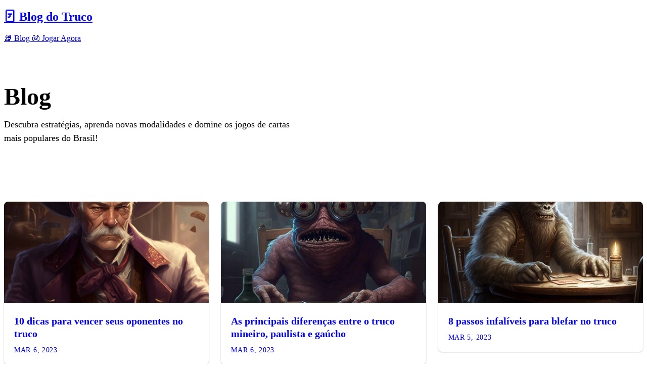

--- FILE ---
content_type: text/html; charset=utf-8
request_url: https://blog.trucoxp.com/como-jogar-truco-sozinho/
body_size: 2933
content:
<!DOCTYPE html><html lang="en" data-astro-cid-j7pv25f6> <head><!-- Global Metadata --><meta charset="utf-8"><meta name="viewport" content="width=device-width,initial-scale=1"><link rel="icon" type="image/svg+xml" href="/favicon.svg"><link rel="sitemap" href="/sitemap-index.xml"><link rel="alternate" type="application/rss+xml" title="Blog do Truco" href="https://trucoxp.com/rss.xml"><meta name="generator" content="Astro v5.12.8"><!-- Font preloads --><link rel="preload" href="/fonts/atkinson-regular.woff" as="font" type="font/woff" crossorigin><link rel="preload" href="/fonts/atkinson-bold.woff" as="font" type="font/woff" crossorigin><!-- Canonical URL --><link rel="canonical" href="https://trucoxp.com/"><!-- Primary Meta Tags --><title>Blog do Truco</title><meta name="title" content="Blog do Truco"><meta name="description" content="Tudo sobre truco e suas estratégias!"><!-- Open Graph / Facebook --><meta property="og:type" content="website"><meta property="og:url" content="https://trucoxp.com/"><meta property="og:title" content="Blog do Truco"><meta property="og:description" content="Tudo sobre truco e suas estratégias!"><!-- Twitter --><meta property="twitter:card" content="summary_large_image"><meta property="twitter:url" content="https://trucoxp.com/"><meta property="twitter:title" content="Blog do Truco"><meta property="twitter:description" content="Tudo sobre truco e suas estratégias!"><!-- SEO Enhancements for Truco XP --><meta name="keywords" content="truco, truco online, jogo de cartas, truco paulista, truco mineiro, trucoxp"><meta name="author" content="Truco XP"><meta name="robots" content="index, follow"><meta name="language" content="pt-BR"><!-- Schema.org structured data --><script type="application/ld+json">
{
  "@context": "https://schema.org",
  "@type": "WebSite",
  "name": "Truco XP",
  "url": "https://trucoxp.com",
  "description": "A maior plataforma de truco online do Brasil. Jogue truco grátis ou valendo dinheiro real.",
  "inLanguage": "pt-BR",
  "potentialAction": {
    "@type": "SearchAction",
    "target": "https://trucoxp.com/search?q={search_term_string}",
    "query-input": "required name=search_term_string"
  }
}
</script><link rel="stylesheet" href="/_astro/_slug_.DMdhBJbI.css">
<style>.hero[data-astro-cid-j7pv25f6]{text-align:left;padding:3rem 0;margin-bottom:4rem;border-bottom:1px solid rgba(var(--gray),20%)}.hero[data-astro-cid-j7pv25f6] h1[data-astro-cid-j7pv25f6]{color:rgb(var(--text-primary));font-size:3rem;margin-bottom:1rem;font-weight:700;line-height:1.1}.hero[data-astro-cid-j7pv25f6] p[data-astro-cid-j7pv25f6]{font-size:1.125rem;color:rgb(var(--text-secondary));max-width:600px;margin:0;line-height:1.5}.posts-grid[data-astro-cid-j7pv25f6]{display:grid;grid-template-columns:repeat(auto-fit,minmax(350px,1fr));gap:1.5rem;list-style-type:none;margin:0;padding:0}.post-card[data-astro-cid-j7pv25f6]{background:rgba(var(--card-bg),1);border-radius:8px;overflow:hidden;box-shadow:0 1px 3px #0003;border:1px solid rgba(var(--gray),15%);transition:all .2s ease;text-decoration:none;display:block}.post-card[data-astro-cid-j7pv25f6]:hover{transform:translateY(-2px);box-shadow:0 8px 25px #0000004d;text-decoration:none;border-color:rgba(var(--accent),.5)}.post-image[data-astro-cid-j7pv25f6]{width:100%;aspect-ratio:16/10;object-fit:cover;border-radius:0}.post-content[data-astro-cid-j7pv25f6]{padding:1.25rem}.post-title[data-astro-cid-j7pv25f6]{margin:0 0 .75rem;color:rgb(var(--text-primary));line-height:1.25;font-size:1.25rem;font-weight:600}.post-date[data-astro-cid-j7pv25f6]{margin:0;color:rgb(var(--text-secondary));font-size:.875rem;font-weight:500;text-transform:uppercase;letter-spacing:.05em}.post-card[data-astro-cid-j7pv25f6]:hover .post-title[data-astro-cid-j7pv25f6]{color:var(--accent)}@media (max-width: 768px){.posts-grid[data-astro-cid-j7pv25f6]{grid-template-columns:1fr;gap:1.5rem}.hero[data-astro-cid-j7pv25f6] h1[data-astro-cid-j7pv25f6]{font-size:2.5rem}.hero[data-astro-cid-j7pv25f6]{padding:2rem 1rem}}
</style></head> <body data-astro-cid-j7pv25f6> <header data-astro-cid-3ef6ksr2> <nav data-astro-cid-3ef6ksr2> <div class="logo" data-astro-cid-3ef6ksr2> <h2 data-astro-cid-3ef6ksr2><a href="/" data-astro-cid-3ef6ksr2>🃏 Blog do Truco</a></h2> </div> <div class="nav-actions" data-astro-cid-3ef6ksr2> <a href="/" class="active" data-astro-cid-3ef6ksr2="true" data-astro-cid-eimmu3lg> 📚 Blog </a>  <a href="https://trucoxp.com" target="_blank" class="play-btn" data-astro-cid-3ef6ksr2>🎮 Jogar Agora</a> </div> </nav> </header>  <main data-astro-cid-j7pv25f6> <header class="hero" data-astro-cid-j7pv25f6> <h1 data-astro-cid-j7pv25f6>Blog</h1> <p data-astro-cid-j7pv25f6>Descubra estratégias, aprenda novas modalidades e domine os jogos de cartas mais populares do Brasil!</p> </header> <section data-astro-cid-j7pv25f6> <ul class="posts-grid" data-astro-cid-j7pv25f6> <li data-astro-cid-j7pv25f6> <a href="/10-dicas-para-vencer-no-truco/" class="post-card" data-astro-cid-j7pv25f6> <img width="600" height="200" src="/assets/avatars/avatar13.jpg" alt="" class="post-image" data-astro-cid-j7pv25f6> <div class="post-content" data-astro-cid-j7pv25f6> <h3 class="post-title" data-astro-cid-j7pv25f6>10 dicas para vencer seus oponentes no truco</h3> <p class="post-date" data-astro-cid-j7pv25f6> <time datetime="2023-03-06T00:00:00.000Z"> Mar 6, 2023 </time> </p> </div> </a> </li><li data-astro-cid-j7pv25f6> <a href="/diferencas-entre-truco-mineiro-paulista-gaucho/" class="post-card" data-astro-cid-j7pv25f6> <img width="600" height="200" src="/assets/avatars/avatar14.jpg" alt="" class="post-image" data-astro-cid-j7pv25f6> <div class="post-content" data-astro-cid-j7pv25f6> <h3 class="post-title" data-astro-cid-j7pv25f6>As principais diferenças entre o truco mineiro, paulista e gaúcho</h3> <p class="post-date" data-astro-cid-j7pv25f6> <time datetime="2023-03-06T00:00:00.000Z"> Mar 6, 2023 </time> </p> </div> </a> </li><li data-astro-cid-j7pv25f6> <a href="/8-passos-infaliveis-para-blefar-no-truco/" class="post-card" data-astro-cid-j7pv25f6> <img width="600" height="200" src="/assets/avatars/avatar11.jpg" alt="" class="post-image" data-astro-cid-j7pv25f6> <div class="post-content" data-astro-cid-j7pv25f6> <h3 class="post-title" data-astro-cid-j7pv25f6>8 passos infalíveis para blefar no truco</h3> <p class="post-date" data-astro-cid-j7pv25f6> <time datetime="2023-03-05T00:00:00.000Z"> Mar 5, 2023 </time> </p> </div> </a> </li><li data-astro-cid-j7pv25f6> <a href="/regras-essenciais-do-truco/" class="post-card" data-astro-cid-j7pv25f6> <img width="600" height="200" src="/assets/avatars/avatar12.jpg" alt="" class="post-image" data-astro-cid-j7pv25f6> <div class="post-content" data-astro-cid-j7pv25f6> <h3 class="post-title" data-astro-cid-j7pv25f6>Conheça as regras essenciais do truco para sempre ganhar no jogo</h3> <p class="post-date" data-astro-cid-j7pv25f6> <time datetime="2023-03-05T00:00:00.000Z"> Mar 5, 2023 </time> </p> </div> </a> </li><li data-astro-cid-j7pv25f6> <a href="/girias-de-truco-mais-raras/" class="post-card" data-astro-cid-j7pv25f6> <img width="600" height="200" src="/assets/avatars/avatar10.jpg" alt="" class="post-image" data-astro-cid-j7pv25f6> <div class="post-content" data-astro-cid-j7pv25f6> <h3 class="post-title" data-astro-cid-j7pv25f6>Gírias de truco mais raras para usar nas mesas e ensinar para seus amigos</h3> <p class="post-date" data-astro-cid-j7pv25f6> <time datetime="2023-02-14T00:00:00.000Z"> Feb 14, 2023 </time> </p> </div> </a> </li><li data-astro-cid-j7pv25f6> <a href="/como-evoluir-no-truco/" class="post-card" data-astro-cid-j7pv25f6> <img width="600" height="200" src="/assets/avatars/avatar7.jpg" alt="" class="post-image" data-astro-cid-j7pv25f6> <div class="post-content" data-astro-cid-j7pv25f6> <h3 class="post-title" data-astro-cid-j7pv25f6>Como evoluir no Truco para se tornar um jogador profissional</h3> <p class="post-date" data-astro-cid-j7pv25f6> <time datetime="2022-12-20T00:00:00.000Z"> Dec 20, 2022 </time> </p> </div> </a> </li><li data-astro-cid-j7pv25f6> <a href="/como-saber-o-que-o-oponente-esta-pensando/" class="post-card" data-astro-cid-j7pv25f6> <img width="600" height="200" src="/assets/avatars/avatar8.jpg" alt="" class="post-image" data-astro-cid-j7pv25f6> <div class="post-content" data-astro-cid-j7pv25f6> <h3 class="post-title" data-astro-cid-j7pv25f6>Como saber o que o oponente está pensando no Truco para conseguir vencer</h3> <p class="post-date" data-astro-cid-j7pv25f6> <time datetime="2022-12-20T00:00:00.000Z"> Dec 20, 2022 </time> </p> </div> </a> </li><li data-astro-cid-j7pv25f6> <a href="/o-que-sao-tells-no-truco/" class="post-card" data-astro-cid-j7pv25f6> <img width="600" height="200" src="/assets/avatars/avatar9.jpg" alt="" class="post-image" data-astro-cid-j7pv25f6> <div class="post-content" data-astro-cid-j7pv25f6> <h3 class="post-title" data-astro-cid-j7pv25f6>O que são Tells no Truco - A linguagem corporal do truco</h3> <p class="post-date" data-astro-cid-j7pv25f6> <time datetime="2022-12-20T00:00:00.000Z"> Dec 20, 2022 </time> </p> </div> </a> </li><li data-astro-cid-j7pv25f6> <a href="/a-historia-do-truco-paulista-no-brasil/" class="post-card" data-astro-cid-j7pv25f6> <img width="600" height="200" src="/assets/avatars/avatar4.jpg" alt="" class="post-image" data-astro-cid-j7pv25f6> <div class="post-content" data-astro-cid-j7pv25f6> <h3 class="post-title" data-astro-cid-j7pv25f6>A história do Truco Paulista no Brasil e suas diversas variações</h3> <p class="post-date" data-astro-cid-j7pv25f6> <time datetime="2022-12-19T00:00:00.000Z"> Dec 19, 2022 </time> </p> </div> </a> </li><li data-astro-cid-j7pv25f6> <a href="/a-matematica-do-truco-paulista/" class="post-card" data-astro-cid-j7pv25f6> <img width="600" height="200" src="/assets/avatars/avatar5.jpg" alt="" class="post-image" data-astro-cid-j7pv25f6> <div class="post-content" data-astro-cid-j7pv25f6> <h3 class="post-title" data-astro-cid-j7pv25f6>A matemática do Truco Paulista é fundamental para jogadores de alto nível</h3> <p class="post-date" data-astro-cid-j7pv25f6> <time datetime="2022-12-19T00:00:00.000Z"> Dec 19, 2022 </time> </p> </div> </a> </li><li data-astro-cid-j7pv25f6> <a href="/como-surgiu-o-truco-paulista-e-mineiro/" class="post-card" data-astro-cid-j7pv25f6> <img width="600" height="200" src="/assets/avatars/avatar3.jpg" alt="" class="post-image" data-astro-cid-j7pv25f6> <div class="post-content" data-astro-cid-j7pv25f6> <h3 class="post-title" data-astro-cid-j7pv25f6>Como surgiu o Truco Paulista e o Truco Mineiro - O Surgimento do jogo mais jogado do Brasil</h3> <p class="post-date" data-astro-cid-j7pv25f6> <time datetime="2022-12-19T00:00:00.000Z"> Dec 19, 2022 </time> </p> </div> </a> </li><li data-astro-cid-j7pv25f6> <a href="/o-truco-e-considerado-jogo-de-azar/" class="post-card" data-astro-cid-j7pv25f6> <img width="600" height="200" src="/assets/avatars/avatar6.jpg" alt="" class="post-image" data-astro-cid-j7pv25f6> <div class="post-content" data-astro-cid-j7pv25f6> <h3 class="post-title" data-astro-cid-j7pv25f6>O Truco é considerado jogo de azar?</h3> <p class="post-date" data-astro-cid-j7pv25f6> <time datetime="2022-12-19T00:00:00.000Z"> Dec 19, 2022 </time> </p> </div> </a> </li><li data-astro-cid-j7pv25f6> <a href="/como-jogar-truco-paulista/" class="post-card" data-astro-cid-j7pv25f6> <img width="600" height="200" src="/assets/avatars/avatar2.jpg" alt="" class="post-image" data-astro-cid-j7pv25f6> <div class="post-content" data-astro-cid-j7pv25f6> <h3 class="post-title" data-astro-cid-j7pv25f6>Como jogar Truco Paulista</h3> <p class="post-date" data-astro-cid-j7pv25f6> <time datetime="2022-12-18T00:00:00.000Z"> Dec 18, 2022 </time> </p> </div> </a> </li><li data-astro-cid-j7pv25f6> <a href="/aprenda-a-jogar-truco-mineiro/" class="post-card" data-astro-cid-j7pv25f6> <img width="600" height="200" src="/assets/avatars/avatar1.jpg" alt="" class="post-image" data-astro-cid-j7pv25f6> <div class="post-content" data-astro-cid-j7pv25f6> <h3 class="post-title" data-astro-cid-j7pv25f6>Aprenda a jogar Truco Mineiro</h3> <p class="post-date" data-astro-cid-j7pv25f6> <time datetime="2022-12-15T00:00:00.000Z"> Dec 15, 2022 </time> </p> </div> </a> </li> </ul> </section> </main> <footer data-astro-cid-sz7xmlte> <div class="footer-content" data-astro-cid-sz7xmlte> <div class="footer-section" data-astro-cid-sz7xmlte> <h3 data-astro-cid-sz7xmlte>🃏 Blog do Truco</h3> <p data-astro-cid-sz7xmlte>Aprenda estratégias, regras e domine os jogos de cartas mais populares do Brasil!</p> </div> <div class="footer-section" data-astro-cid-sz7xmlte> <h4 data-astro-cid-sz7xmlte>Jogue Online</h4> <ul class="footer-links" data-astro-cid-sz7xmlte> <li data-astro-cid-sz7xmlte><a href="https://trucoxp.com" target="_blank" data-astro-cid-sz7xmlte>🃏 Jogar Truco</a></li> <li data-astro-cid-sz7xmlte><a href="https://cachetaxp.com" target="_blank" data-astro-cid-sz7xmlte>🎮 Jogar Cacheta</a></li> </ul> </div> <div class="footer-section" data-astro-cid-sz7xmlte> <h4 data-astro-cid-sz7xmlte>Conteúdo</h4> <ul class="footer-links" data-astro-cid-sz7xmlte> <li data-astro-cid-sz7xmlte><a href="/" data-astro-cid-sz7xmlte>📚 Artigos</a></li> </ul> </div> </div> <div class="footer-bottom" data-astro-cid-sz7xmlte> <p data-astro-cid-sz7xmlte>&copy; 2025 CachetaXP & TrucoXP. Todos os direitos reservados.</p> <p class="footer-tagline" data-astro-cid-sz7xmlte>Desenvolvido com ❤️ para os amantes de jogos de cartas brasileiros</p> </div> </footer>  <script defer src="https://static.cloudflareinsights.com/beacon.min.js/vcd15cbe7772f49c399c6a5babf22c1241717689176015" integrity="sha512-ZpsOmlRQV6y907TI0dKBHq9Md29nnaEIPlkf84rnaERnq6zvWvPUqr2ft8M1aS28oN72PdrCzSjY4U6VaAw1EQ==" data-cf-beacon='{"version":"2024.11.0","token":"267a99d752d945afa7de626d30268d3e","r":1,"server_timing":{"name":{"cfCacheStatus":true,"cfEdge":true,"cfExtPri":true,"cfL4":true,"cfOrigin":true,"cfSpeedBrain":true},"location_startswith":null}}' crossorigin="anonymous"></script>
</body></html>